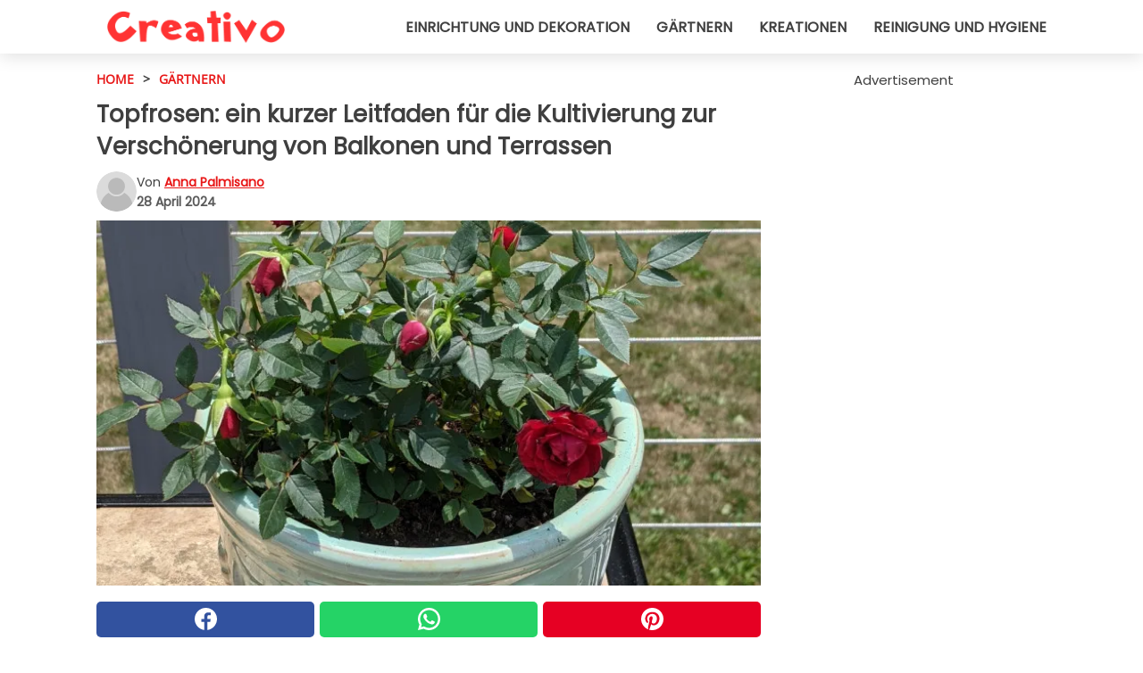

--- FILE ---
content_type: text/html; charset=utf-8
request_url: https://www.creativodeutschland.de/read/51718/topfrosen-ein-kurzer-leitfaden-fur-die-kultivierung-zur-verschonerung-von-balkonen-und-terrassen
body_size: 11772
content:
<!DOCTYPE html>
<html lang="de">
<head>
<meta http-equiv="Content-Type" content="text/html; charset=utf-8" />
<meta name="viewport" content="width=device-width, initial-scale=1.0">
<meta name="title" content="Topfrosen: ein kurzer Leitfaden für die Kultivierung zur Verschönerung von Balkonen und Terrassen" />
<meta name="description" content="Rosen gehören zu den schönsten Pflanzen, die wir in unseren Gärten anbauen können, aber sie können ziemlich schwerfällig sein, und wenn wir nur einen kleinen Platz zur Verfügung haben, müssen&#8230;" />
<meta property="og:description" content="Rosen gehören zu den schönsten Pflanzen, die wir in unseren Gärten anbauen können, aber sie können ziemlich schwerfällig sein, und wenn wir nur einen kleinen Platz zur Verfügung haben, müssen&#8230;" />
<meta property="og:image" content="https://img.wtvideo.com/images/1200x660/51718.jpg" />
<meta property="og:image:width" content="1200" />
<meta property="og:image:height" content="660" />
<meta property="og:image:type" content="image/jpeg" />
<meta property="og:image:alt" content="Topfrosen: ein kurzer Leitfaden für die Kultivierung zur Verschönerung von Balkonen und Terrassen" />
<meta name="twitter:card" content="summary_large_image" />
<meta name="twitter:title" content="Topfrosen: ein kurzer Leitfaden für die Kultivierung zur Verschönerung von Balkonen und Terrassen" />
<meta name="twitter:description" content="Rosen gehören zu den schönsten Pflanzen, die wir in unseren Gärten anbauen können, aber sie können ziemlich schwerfällig sein, und wenn wir nur einen kleinen Platz zur Verfügung haben, müssen&#8230;" />
<meta name="twitter:image" content="https://img.wtvideo.com/images/1200x660/51718.jpg" />
<meta name="twitter:image:alt" content="Topfrosen: ein kurzer Leitfaden für die Kultivierung zur Verschönerung von Balkonen und Terrassen" />
<meta property="og:type" content="article" />
<meta property="og:title" content="Topfrosen: ein kurzer Leitfaden für die Kultivierung zur Verschönerung von Balkonen und Terrassen" />
<meta property="og:url" content="https://www.creativodeutschland.de/read/51718/topfrosen-ein-kurzer-leitfaden-fur-die-kultivierung-zur-verschonerung-von-balkonen-und-terrassen" />
<meta property="article:published_time" content="2024-04-28T12:00:00+00:00" />
<meta property="article:modified_time" content="2024-04-28T12:00:00+00:00" />
<meta property="article:publisher" content="https://www.facebook.com/Creativo-Deutschland-100760855056858/" />
<meta property="article:author" content="Anna Palmisano" />
<link rel="canonical" href="https://www.creativodeutschland.de/read/51718/topfrosen-ein-kurzer-leitfaden-fur-die-kultivierung-zur-verschonerung-von-balkonen-und-terrassen" />
<link rel="alternate" hreflang="de" href="https://www.creativodeutschland.de/read/51718/topfrosen-ein-kurzer-leitfaden-fur-die-kultivierung-zur-verschonerung-von-balkonen-und-terrassen" />
<link rel="alternate" hreflang="it" href="https://www.creativo.media/read/51718/rose-in-vaso-breve-guida-per-la-coltivazione-per-abbellire-i-vostri-balconi-e-terrazzi" />
<link rel="alternate" hreflang="fr" href="https://www.creativofrance.fr/read/51718/roses-en-pot-un-guide-rapide-pour-cultiver-et-embellir-vos-balcons-et-vos-terrasses" />
<link rel="alternate" hreflang="nl" href="https://www.creativonederland.nl/read/51718/rozen-in-pot-een-korte-kweekhandleiding-om-balkons-en-terrassen-te-verfraaien" />
<link rel="alternate" hreflang="sv" href="https://www.creativosverige.se/read/51718/rosor-i-kruka-kort-odlingsguide-for-att-pryda-din-terrass-och-balkong" />
<link rel="alternate" hreflang="en" href="https://www.creativomedia.co.uk/read/51718/potted-roses-a-short-cultivation-guide-to-decorate-your-balcony-or-terrace" />
<title>Topfrosen: ein kurzer Leitfaden für die Kultivierung zur Verschönerung von Balkonen und Terrassen - CreativoDeutschland.de</title>
<meta name="theme-color" content="#e81717">
<link rel="preload" as="font" href="https://cdn1.wtvideo.com/fonts/Poppins-latin.ttf" crossorigin>
<link rel="preload" as="font" href="https://cdn1.wtvideo.com/fonts/OpenSans-latin.ttf" crossorigin>
<link rel="preload" href="https://cdn1.wtvideo.com/css/main_new.min.css?v=2.7.3" as="style">
<link rel="stylesheet" href="https://cdn1.wtvideo.com/css/main_new.min.css?v=2.7.3">
<link rel="image_src" href="https://img.wtvideo.com/images/logo_13-m.png" />
<link rel="alternate" type="application/rss+xml" title="CreativoDeutschland RSS Feed" href="https://www.creativodeutschland.de/feed/" />
<link rel="icon" href="https://img.wtvideo.com/images/favicon_crea.ico" />
<meta property="og:site_name" content="CreativoDeutschland.de" />
<meta property="og:locale" content="de" />
<meta name="robots" content="max-image-preview:large">
<link rel="preconnect" href="https://cmp.inmobi.com" crossorigin />
<script type="delay" async=true>
(function() {
var host = window.location.hostname;
var element = document.createElement('script');
var firstScript = document.getElementsByTagName('script')[0];
var url = 'https://cmp.inmobi.com'
.concat('/choice/', 'X6HC_NQYG1mgp', '/', host, '/choice.js?tag_version=V3');
var uspTries = 0;
var uspTriesLimit = 3;
element.async = true;
element.type = 'text/javascript';
element.src = url;
firstScript.parentNode.insertBefore(element, firstScript);
function makeStub() {
var TCF_LOCATOR_NAME = '__tcfapiLocator';
var queue = [];
var win = window;
var cmpFrame;
function addFrame() {
var doc = win.document;
var otherCMP = !!(win.frames[TCF_LOCATOR_NAME]);
if (!otherCMP) {
if (doc.body) {
var iframe = doc.createElement('iframe');
iframe.style.cssText = 'display:none';
iframe.name = TCF_LOCATOR_NAME;
doc.body.appendChild(iframe);
} else {
setTimeout(addFrame, 5);
}
}
return !otherCMP;
}
function tcfAPIHandler() {
var gdprApplies;
var args = arguments;
if (!args.length) {
return queue;
} else if (args[0] === 'setGdprApplies') {
if (
args.length > 3 &&
args[2] === 2 &&
typeof args[3] === 'boolean'
) {
gdprApplies = args[3];
if (typeof args[2] === 'function') {
args[2]('set', true);
}
}
} else if (args[0] === 'ping') {
var retr = {
gdprApplies: gdprApplies,
cmpLoaded: false,
cmpStatus: 'stub'
};
if (typeof args[2] === 'function') {
args[2](retr);
}
} else {
if(args[0] === 'init' && typeof args[3] === 'object') {
args[3] = Object.assign(args[3], { tag_version: 'V3' });
}
queue.push(args);
}
}
function postMessageEventHandler(event) {
var msgIsString = typeof event.data === 'string';
var json = {};
try {
if (msgIsString) {
json = JSON.parse(event.data);
} else {
json = event.data;
}
} catch (ignore) {}
var payload = json.__tcfapiCall;
if (payload) {
window.__tcfapi(
payload.command,
payload.version,
function(retValue, success) {
var returnMsg = {
__tcfapiReturn: {
returnValue: retValue,
success: success,
callId: payload.callId
}
};
if (msgIsString) {
returnMsg = JSON.stringify(returnMsg);
}
if (event && event.source && event.source.postMessage) {
event.source.postMessage(returnMsg, '*');
}
},
payload.parameter
);
}
}
while (win) {
try {
if (win.frames[TCF_LOCATOR_NAME]) {
cmpFrame = win;
break;
}
} catch (ignore) {}
if (win === window.top) {
break;
}
win = win.parent;
}
if (!cmpFrame) {
addFrame();
win.__tcfapi = tcfAPIHandler;
win.addEventListener('message', postMessageEventHandler, false);
}
};
makeStub();
var uspStubFunction = function() {
var arg = arguments;
if (typeof window.__uspapi !== uspStubFunction) {
setTimeout(function() {
if (typeof window.__uspapi !== 'undefined') {
window.__uspapi.apply(window.__uspapi, arg);
}
}, 500);
}
};
var checkIfUspIsReady = function() {
uspTries++;
if (window.__uspapi === uspStubFunction && uspTries < uspTriesLimit) {
console.warn('USP is not accessible');
} else {
clearInterval(uspInterval);
}
};
if (typeof window.__uspapi === 'undefined') {
window.__uspapi = uspStubFunction;
var uspInterval = setInterval(checkIfUspIsReady, 6000);
}
})();
</script>
<script async delay="https://www.googletagmanager.com/gtag/js?id=G-GWMB0K9M1D"></script>
<script type="delay">
window.dataLayer = window.dataLayer || [];
function gtag(){dataLayer.push(arguments);}
gtag('js', new Date());
gtag('config', 'G-GWMB0K9M1D');
gtag('event', 'Web page view', {
'event_category': 'Page View',
'event_label': window.location.pathname,
'event_value': 1
});
</script>
<script delay="https://cdn.onesignal.com/sdks/OneSignalSDK.js" defer></script>
<script type="delay">
window.OneSignal = window.OneSignal || [];
OneSignal.push(function() {
OneSignal.init({
appId: "3c6c8e84-6e40-43e4-be0d-f22ab131295a",
});
});
</script>
<script data-ad-client="ca-pub-5929087980377376" async delay="https://pagead2.googlesyndication.com/pagead/js/adsbygoogle.js"></script>
<script type="application/ld+json">
{"@context":"https://schema.org","@type":"NewsArticle","inLanguage":"de_DE","headline":"Topfrosen: ein kurzer Leitfaden f\u00fcr die Kultivierung zur Versch\u00f6nerung von Balkonen und Terrassen","keywords":["G\u00e4rtnern","Anleitungen","Green"],"description":"Rosen geh\u00f6ren zu den sch\u00f6nsten Pflanzen, die wir in unseren G\u00e4rten anbauen k\u00f6nnen, aber sie k\u00f6nnen ziemlich schwerf\u00e4llig sein, und wenn wir nur einen kleinen Platz zur Verf\u00fcgung haben, m\u00fcssen wir vielleicht auf sie verzichten. Einige Rosenarten eignen sich hervorragend f\u00fcr den Anbau in T\u00f6pfen und k\u00f6nnen Ihre Balkone und Terrassen versch\u00f6nern und f\u00e4rben. Eine gute Sonnenbestrahlung reicht aus, um hervorragende Ergebnisse zu erzielen.","articleBody":"Wie man Rosen in T\u00f6pfen anbaut. F&uuml;r den Anbau von Rosen in T&ouml;pfen sind mindestens 50 cm tiefe Gef&auml;&szlig;e erforderlich, die vorzugsweise im Fr&uuml;hjahr oder Herbst gepflanzt werden. Besondere Aufmerksamkeit muss der Verf&uuml;gbarkeit von Ressourcen gewidmet werden, die beim Anbau in T&ouml;pfen begrenzt sein k&ouml;nnen. F&uuml;llen Sie den Topf mit einer gut durchl&auml;ssigen Blumenerde f&uuml;r bl&uuml;hende Pflanzen, damit sich die Erde nicht mit Feuchtigkeit vollsaugt und Wurzelf&auml;ule verursacht, und reichern Sie sie mit k&ouml;rnigem Langzeitd&uuml;nger f&uuml;r bl&uuml;hende Pflanzen an. Die Zugabe von Perlit verbessert die Drainage. Um Ihre Rose zu pflanzen, f&uuml;llen Sie den Topf zu 2/3, setzen Sie die Pflanze ein und bedecken Sie sie bis knapp unter den Knospenansatz mit Erde. Gie&szlig;en Sie Ihre Pflanze sofort nach dem Einpflanzen reichlich und erst sp&auml;ter, wenn der obere Teil des Bodens trocken ist, entweder am fr&uuml;hen Morgen oder am Abend nach Sonnenuntergang. Stellen Sie Ihre Rose an einen sonnigen Platz, so dass sie mindestens 7 Stunden pro Tag Sonnenlicht erh&auml;lt. M\u00f6gliche Probleme bei Topfrosen. Auch wenn sie in T&ouml;pfen gezogen werden, sind Rosen nicht frei von potenziellen Risiken und Problemen, insbesondere wenn sie im Freien gezogen werden; durch sorgf&auml;ltige Beobachtung k&ouml;nnen Sie eventuelle Probleme fr&uuml;hzeitig erkennen und beseitigen: Das Wachstum von Unkraut in der Erde neben Ihrer Rose sollten Sie durch regelm&auml;&szlig;iges Entfernen von Unkraut und eventuell durch Mulchen des Topfes verhindern; Sch&auml;dlinge wie Blattl&auml;use und Wolll&auml;use k&ouml;nnen auch Topfrosen leicht befallen: Beobachten Sie Ihre Pflanze sorgf&auml;ltig und ergreifen Sie Ma&szlig;nahmen, sobald Sie die ersten Anzeichen von Sch&auml;dlingen bemerken, indem Sie Ihre Pflanzen mit einer L&ouml;sung aus Wasser und Natron reinigen, um sie zu beseitigen. Welche Arten f\u00fcr die Topfkultur zu bevorzugen sind. Einige Rosenarten eignen sich besser als andere f&uuml;r den Anbau in T&ouml;pfen. Wenn Sie sich f&uuml;r eine kletternde Art entscheiden, achten Sie darauf, dass Sie ihr die richtige Kletterhilfe geben, damit sie nicht am Boden entlang kriecht; au&szlig;erdem bevorzugen Sie Arten mit kleinen Bl&uuml;ten, da gro&szlig;e Bl&uuml;ten an der Spitze konzentriert sind und die Gefahr besteht, dass die Pflanze umkippt. Es gibt 4 verschiedene Arten von Rosen, die sich besonders gut f&uuml;r die Topfkultur eignen: Polyantha: mittelgro&szlig;e Str&auml;ucher, die sich ideal f&uuml;r Rabatten und Hecken eignen, robust und lebhaft sind und niedrige, kompakte Str&auml;ucher bilden; Miniaturrosen: Sie wurden speziell wegen ihrer geringen Gr&ouml;&szlig;e ausgew&auml;hlt und gez&uuml;chtet und eignen sich daher besonders gut f&uuml;r den Anbau im Topf; Bodendecker: Diese Pflanzen halten sich ebenfalls niedrig, indem sie &uuml;ber die R&auml;nder des Topfes kippen; sie eignen sich auch hervorragend zur Gestaltung von Rabatten; Terrassenrosen: Es handelt sich um eine Zwischengr&ouml;&szlig;e zwischen den klassischen Rosen und den Miniaturrosen; es sind sehr kompakte kleine bis mittelgro&szlig;e Str&auml;ucher. Haben Sie bereits Rosen f&uuml;r Ihre Terrassen ausgew&auml;hlt?","url":"https://www.creativodeutschland.de/read/51718/topfrosen-ein-kurzer-leitfaden-fur-die-kultivierung-zur-verschonerung-von-balkonen-und-terrassen","datePublished":"2024-04-28T12:00:00+00:00","dateModified":"2024-04-28T12:00:00+00:00","mainEntityOfPage":{"@type":"WebPage","@id":"https://www.creativodeutschland.de/read/51718/topfrosen-ein-kurzer-leitfaden-fur-die-kultivierung-zur-verschonerung-von-balkonen-und-terrassen"},"image":{"@type":"ImageObject","url":"https://img.wtvideo.com/images/1200x660/51718.jpg","name":"Topfrosen: ein kurzer Leitfaden f\u00fcr die Kultivierung zur Versch\u00f6nerung von Balkonen und Terrassen","caption":"Topfrosen: ein kurzer Leitfaden f\u00fcr die Kultivierung zur Versch\u00f6nerung von Balkonen und Terrassen","author":{"@type":"Person","name":"Anna Palmisano"},"width":"1200","height":"660"},"author":{"@type":"Person","@id":"https://www.creativodeutschland.de/author/anna-palmisano","name":"Anna Palmisano","url":"https://www.creativodeutschland.de/author/anna-palmisano"},"publisher":{"@type":"NewsMediaOrganization ","name":"CreativoDeutschland","url":"https://www.creativodeutschland.de","logo":{"@type":"ImageObject","url":"https://img.wtvideo.com/images/logo_13-m.png"},"sameAs":["https://www.facebook.com/Creativo-Deutschland-100760855056858/","https://www.youtube.com/channel/UCdzYhw3u4SlTUCzoDVauFuA?sub_confirmation=1"],"correctionsPolicy":"https://www.creativodeutschland.de/correction-policy","verificationFactCheckingPolicy":"https://www.creativodeutschland.de/fact-check-policy","publishingPrinciples":"https://www.creativodeutschland.de/editorial","ownershipFundingInfo":"https://www.creativodeutschland.de/ownership"},"articleSection":"G\u00e4rtnern"} </script>
<script type="application/ld+json">
[{"@context":"https://schema.org","@type":"BreadcrumbList","itemListElement":[{"@type":"ListItem","position":1,"name":"HOME","item":"https://www.creativodeutschland.de"},{"@type":"ListItem","position":2,"name":"G\u00e4rtnern","item":"https://www.creativodeutschland.de/section/gartnern"},{"@type":"ListItem","position":3,"name":"Topfrosen: ein kurzer Leitfaden f\u00fcr die Kultivierung zur Versch\u00f6nerung von Balkonen und Terrassen"}]},{"@context":"https://schema.org","@type":"BreadcrumbList","itemListElement":[{"@type":"ListItem","position":1,"name":"HOME","item":"https://www.creativodeutschland.de"},{"@type":"ListItem","position":2,"name":"Anleitungen","item":"https://www.creativodeutschland.de/kategorie/anleitungen"},{"@type":"ListItem","position":3,"name":"Topfrosen: ein kurzer Leitfaden f\u00fcr die Kultivierung zur Versch\u00f6nerung von Balkonen und Terrassen"}]},{"@context":"https://schema.org","@type":"BreadcrumbList","itemListElement":[{"@type":"ListItem","position":1,"name":"HOME","item":"https://www.creativodeutschland.de"},{"@type":"ListItem","position":2,"name":"Green","item":"https://www.creativodeutschland.de/kategorie/green"},{"@type":"ListItem","position":3,"name":"Topfrosen: ein kurzer Leitfaden f\u00fcr die Kultivierung zur Versch\u00f6nerung von Balkonen und Terrassen"}]}] </script>
</head>
<body class="theme-crea">
<div id="scroll-progress-bar"></div>
<script>
function runScripts(){for(var e=document.querySelectorAll("script"),t=0;t<e.length;t++){var r=e[t];if("delay"==r.getAttribute("type"))try{var a=document.createElement("script");a.type="text/javascript",a.text=r.text,document.head.appendChild(a),r.parentNode&&r.parentNode.removeChild(r)}catch(n){console.error(n)}else if(r.hasAttribute("delay"))try{r.src=r.getAttribute("delay")}catch(i){console.error(i)}}for(var c=document.querySelectorAll("iframe[delay]"),t=0;t<c.length;t++)try{var o=c[t];o.src=o.getAttribute("delay")}catch(l){console.error(l)}}document.addEventListener("DOMContentLoaded",function(){if(window.setTimeout){var e=["click","keydown","scroll"],t=setTimeout(runScripts,3500);function r(){runScripts(),clearTimeout(t);for(var a=0;a<e.length;a++){var n=e[a];window.removeEventListener(n,r,{passive:!0})}}for(var a=0;a<e.length;a++){var n=e[a];window.addEventListener(n,r,{passive:!0})}}else runScripts()});
</script>
<script>
function displayMenu(){document.getElementById("menu-aside").classList.toggle("show"),document.getElementById("menu-aside-toggler").classList.toggle("show")}
</script>
<nav>
<div class="column-layout pad">
<div class="content">
<button id="menu-aside-toggler" class="" onclick="displayMenu()" aria-label="Toggle categories menu">
<svg data-toggle="close" tabindex="-1" width="20" height="17" viewBox="0 0 20 17" fill="none" xmlns="http://www.w3.org/2000/svg">
<svg width="20" height="17" viewBox="0 0 20 17" fill="none" xmlns="http://www.w3.org/2000/svg">
<path d="M18.4673 2.90325C19.1701 2.2395 19.1701 1.16156 18.4673 0.497813C17.7645 -0.165938 16.6231 -0.165938 15.9203 0.497813L10 6.09456L4.07403 0.503123C3.37123 -0.160628 2.22989 -0.160628 1.5271 0.503123C0.824301 1.16687 0.824301 2.24481 1.5271 2.90856L7.45307 8.5L1.53272 14.0967C0.829923 14.7605 0.829923 15.8384 1.53272 16.5022C2.23551 17.1659 3.37685 17.1659 4.07965 16.5022L10 10.9054L15.926 16.4969C16.6288 17.1606 17.7701 17.1606 18.4729 16.4969C19.1757 15.8331 19.1757 14.7552 18.4729 14.0914L12.5469 8.5L18.4673 2.90325Z" fill="#3F3F3F"/>
</svg>
</svg>
<svg data-toggle="open" width="20" height="17" viewBox="0 0 20 17" fill="none" xmlns="http://www.w3.org/2000/svg">
<rect width="20" height="3" fill="#3F3F3F"/>
<rect y="7" width="20" height="3" fill="#3F3F3F"/>
<rect y="14" width="20" height="3" fill="#3F3F3F"/>
</svg>
</button>
<div id="menu-aside" class="categories-mobile">
<ul>
<li class="">
<a href="/section/einrichtung">Einrichtung Und Dekoration</a>
</li>
<li class="">
<a href="/section/gartnern">Gärtnern</a>
</li>
<li class="">
<a href="/section/kreationen">Kreationen</a>
</li>
<li class="">
<a href="/section/reinigung-und-hygiene">Reinigung Und Hygiene</a>
</li>
</ul>
</div>
<a class="logo-img" href="/">
<img width="200" height="36" src="https://img.wtvideo.com/images/logo_13-m.png" alt="logo">
</a>
<ul class="categories">
<li class="cat">
<a href="/section/einrichtung">Einrichtung und Dekoration</a>
</li>
<li class="cat">
<a href="/section/gartnern">Gärtnern</a>
</li>
<li class="cat">
<a href="/section/kreationen">Kreationen</a>
</li>
<li class="cat">
<a href="/section/reinigung-und-hygiene">Reinigung und Hygiene</a>
</li>
</ul>
</div>
</div>
</nav>
<main>
<div class="column-layout">
<div class="content">
<div class="left-column">
<div id="articles-wrapper">
<article data-idx="-1">
<div class="tags">
<a class="tag" href="/">HOME</a>
<span class="tag">&#62;</span>
<a class="tag" href="/section/gartnern">Gärtnern</a>
</div>
<h1 class="main-title">Topfrosen: ein kurzer Leitfaden für die Kultivierung zur Verschönerung von Balkonen und Terrassen</h1>
<div class="info">
<svg class="author-img" width="75" height="75" viewBox="0 0 24 24" fill="none" xmlns="http://www.w3.org/2000/svg">
<path d="M24 12C24 18.6274 18.6274 24 12 24C5.37258 24 0 18.6274 0 12C0 5.37258 5.37258 0 12 0C18.6274 0 24 5.37258 24 12Z" fill="#DBDBDB"></path>
<path d="M2.51635 19.3535C3.41348 14.9369 7.31851 11.6128 11.9999 11.6128C16.6814 11.6128 20.5865 14.9369 21.4835 19.3536C19.2882 22.1808 15.8565 24 12 24C8.14339 24 4.71169 22.1807 2.51635 19.3535Z" fill="#BABABA"></path>
<path d="M18 9C18 12.3137 15.3137 15 12 15C8.68627 15 5.99998 12.3137 5.99998 9C5.99998 5.68629 8.68627 3 12 3C15.3137 3 18 5.68629 18 9Z" fill="#DBDBDB"></path>
<path d="M17.0323 8.90311C17.0323 11.6823 14.7792 13.9354 12 13.9354C9.22077 13.9354 6.96775 11.6823 6.96775 8.90311C6.96775 6.12387 9.22077 3.87085 12 3.87085C14.7792 3.87085 17.0323 6.12387 17.0323 8.90311Z" fill="#BABABA"></path>
</svg>
<div class="author">
<span class="from">von</span>&#160;<a class="author-name" href="/author/anna-palmisano">Anna Palmisano</a>
<div style="display: flex; flex-wrap: wrap; flex-direction: column;">
<p class="date">28 April 2024</p>
</div>
</div>
</div>
<div class="img-wrapper">
<img src="https://img.wtvideo.com/images/original/51718.jpg" alt="Topfrosen: ein kurzer Leitfaden für die Kultivierung zur Verschönerung von Balkonen und Terrassen" width="728" height="400">
</div>
<div>
<div class="social-share-container top">
<a 
class="social-share facebook"
href="https://www.facebook.com/sharer/sharer.php?u=https://www.creativodeutschland.de/read/51718/topfrosen-ein-kurzer-leitfaden-fur-die-kultivierung-zur-verschonerung-von-balkonen-und-terrassen"
target="_blank"
rel="noopener"
>
<svg viewBox="0 0 24 24" fill="none" xmlns="http://www.w3.org/2000/svg"><title>Share us on Facebook</title><g clip-path="url(#clip0_276_3019)"><path d="M12 0C5.373 0 0 5.373 0 12C0 18.016 4.432 22.984 10.206 23.852V15.18H7.237V12.026H10.206V9.927C10.206 6.452 11.899 4.927 14.787 4.927C16.17 4.927 16.902 5.03 17.248 5.076V7.829H15.278C14.052 7.829 13.624 8.992 13.624 10.302V12.026H17.217L16.73 15.18H13.624V23.877C19.481 23.083 24 18.075 24 12C24 5.373 18.627 0 12 0Z" fill="white"/></g><defs><clipPath id="clip0_276_3019"><rect width="24" height="24" fill="white"/></clipPath></defs></svg>
<span>Auf Facebook teilen</span>
</a>
<a
class="social-share whatsapp"
href="https://api.whatsapp.com/send?text=https://www.creativodeutschland.de/read/51718/topfrosen-ein-kurzer-leitfaden-fur-die-kultivierung-zur-verschonerung-von-balkonen-und-terrassen"
target="_blank"
rel="noopener"
>
<svg viewBox="0 0 20 20" fill="none" xmlns="http://www.w3.org/2000/svg"><title>Share us on WhatsApp</title><path d="M10.0117 0C4.50572 0 0.0234844 4.47837 0.0214844 9.98438C0.0204844 11.7444 0.481469 13.4626 1.35547 14.9766L0 20L5.23242 18.7637C6.69142 19.5597 8.33386 19.9775 10.0059 19.9785H10.0098C15.5148 19.9785 19.995 15.4991 19.998 9.99414C20 7.32514 18.9622 4.81573 17.0762 2.92773C15.1902 1.04073 12.6837 0.001 10.0117 0ZM10.0098 2C12.1458 2.001 14.1531 2.8338 15.6621 4.3418C17.1711 5.8518 18 7.85819 17.998 9.99219C17.996 14.3962 14.4138 17.9785 10.0078 17.9785C8.67481 17.9775 7.35441 17.6428 6.19141 17.0078L5.51758 16.6406L4.77344 16.8164L2.80469 17.2812L3.28516 15.4961L3.50195 14.6953L3.08789 13.9766C2.38989 12.7686 2.02048 11.3874 2.02148 9.98438C2.02348 5.58238 5.60677 2 10.0098 2ZM6.47656 5.375C6.30956 5.375 6.03955 5.4375 5.81055 5.6875C5.58155 5.9365 4.93555 6.53958 4.93555 7.76758C4.93555 8.99558 5.83008 10.1826 5.95508 10.3496C6.07908 10.5156 7.68175 13.1152 10.2188 14.1152C12.3268 14.9462 12.7549 14.7822 13.2129 14.7402C13.6709 14.6992 14.6904 14.1377 14.8984 13.5547C15.1064 12.9717 15.1069 12.4702 15.0449 12.3672C14.9829 12.2632 14.8164 12.2012 14.5664 12.0762C14.3174 11.9512 13.0903 11.3486 12.8613 11.2656C12.6323 11.1826 12.4648 11.1406 12.2988 11.3906C12.1328 11.6406 11.6558 12.2012 11.5098 12.3672C11.3638 12.5342 11.2188 12.5566 10.9688 12.4316C10.7188 12.3056 9.91494 12.0414 8.96094 11.1914C8.21894 10.5304 7.71827 9.71484 7.57227 9.46484C7.42727 9.21584 7.55859 9.07908 7.68359 8.95508C7.79559 8.84308 7.93164 8.66358 8.05664 8.51758C8.18064 8.37158 8.22364 8.26756 8.30664 8.10156C8.38964 7.93556 8.34716 7.78906 8.28516 7.66406C8.22316 7.53906 7.73763 6.3065 7.51562 5.8125C7.32862 5.3975 7.13113 5.38786 6.95312 5.38086C6.80813 5.37486 6.64256 5.375 6.47656 5.375Z" fill="white"/></svg>
</a>
<a
class="social-share pinterest"
href="https://pinterest.com/pin/create/button/?url=https://www.creativodeutschland.de/read/51718/topfrosen-ein-kurzer-leitfaden-fur-die-kultivierung-zur-verschonerung-von-balkonen-und-terrassen"
target="_blank"
rel="noopener"
>
<svg viewBox="0 0 24 24" fill="none" xmlns="http://www.w3.org/2000/svg"><title>Share us on Pinterest</title><path d="M12 0C5.373 0 0 5.373 0 12C0 17.084 3.163 21.426 7.627 23.174C7.522 22.225 7.427 20.768 7.669 19.732C7.887 18.796 9.076 13.767 9.076 13.767C9.076 13.767 8.717 13.048 8.717 11.986C8.717 10.317 9.684 9.072 10.888 9.072C11.912 9.072 12.406 9.841 12.406 10.762C12.406 11.792 11.751 13.331 11.412 14.757C11.129 15.952 12.011 16.926 13.189 16.926C15.322 16.926 16.961 14.677 16.961 11.431C16.961 8.558 14.897 6.549 11.949 6.549C8.535 6.549 6.531 9.11 6.531 11.757C6.531 12.788 6.928 13.894 7.424 14.496C7.522 14.615 7.536 14.719 7.507 14.84C7.416 15.219 7.214 16.034 7.174 16.201C7.122 16.421 7 16.467 6.773 16.361C5.274 15.663 4.337 13.472 4.337 11.712C4.337 7.927 7.087 4.45 12.266 4.45C16.429 4.45 19.664 7.416 19.664 11.381C19.664 15.517 17.056 18.845 13.437 18.845C12.221 18.845 11.078 18.213 10.687 17.467C10.687 17.467 10.085 19.758 9.939 20.32C9.668 21.362 8.937 22.669 8.447 23.466C9.57 23.812 10.763 24 12 24C18.627 24 24 18.627 24 12C24 5.373 18.627 0 12 0Z" fill="white"/></svg>
</a>
</div>
</div>
<div class="ad-wrapper force-center" align="center">	
<small class="adv-label">Advertisement</small>
<ins class="adsbygoogle"
style="display:inline-block;width:336px;height:280px"
data-ad-client="ca-pub-5929087980377376"
data-ad-group="GROUP_1"
data-ad-slot="2622185603"></ins>
<script>
(adsbygoogle = window.adsbygoogle || []).push({});
</script>
</div>
<p><p><strong>Rosen</strong> gehören zu den <strong>schönsten</strong> Pflanzen, die wir in unseren Gärten anbauen können, aber sie können ziemlich <strong>schwerfällig</strong> sein, und wenn wir nur einen kleinen Platz zur Verfügung haben, müssen wir vielleicht auf sie verzichten.</p>
<p>Einige Rosenarten <strong>eignen</strong> sich hervorragend für den Anbau in <strong>Töpfen</strong> und können Ihre <strong>Balkone und Terrassen</strong> verschönern und färben. Eine gute Sonnenbestrahlung reicht aus, um hervorragende Ergebnisse zu erzielen.</p></p> <h2>Wie man Rosen in Töpfen anbaut</h2>
<div class="img-wrapper">
<img loading="lazy" src="https://img.wtvideo.com/images/article/list/51718_1.jpg" alt="" width="3024" height="4032" />
</div>
<p class="img-credit">
<small>
<span><a href="https://www.reddit.com/r/Roses/comments/okue0j/any_advice_for_growing_potted_mini_roses_outdoors/" target="_blank" rel="nofollow noopener">Mstarliper/Reddit</a></span>
</small>
</p>
<p><p>F&uuml;r den Anbau von Rosen in T&ouml;pfen sind mindestens <strong>50 cm tiefe</strong> Gef&auml;&szlig;e erforderlich, die vorzugsweise im <strong>Fr&uuml;hjahr</strong> oder <strong>Herbst</strong> gepflanzt werden. Besondere Aufmerksamkeit muss der Verf&uuml;gbarkeit von Ressourcen gewidmet werden, die beim Anbau in T&ouml;pfen begrenzt sein k&ouml;nnen.</p>
<p>F&uuml;llen Sie den Topf mit einer gut <strong>durchl&auml;ssigen Blumenerde</strong> f&uuml;r <strong>bl&uuml;hende</strong> Pflanzen, damit sich die Erde nicht mit Feuchtigkeit vollsaugt und Wurzelf&auml;ule verursacht, und reichern Sie sie mit <strong>k&ouml;rnigem Langzeitd&uuml;nger</strong> f&uuml;r bl&uuml;hende Pflanzen an. Die Zugabe von Perlit verbessert die Drainage.</p>
<p>Um Ihre Rose zu pflanzen, f&uuml;llen Sie den Topf zu 2/3, setzen Sie die Pflanze ein und bedecken Sie sie bis knapp unter den Knospenansatz mit Erde. <strong>Gie&szlig;en Sie</strong> Ihre Pflanze sofort nach dem Einpflanzen <strong>reichlich</strong> und erst sp&auml;ter, wenn der <strong>obere Teil</strong> des Bodens trocken ist, entweder am fr&uuml;hen Morgen oder am Abend nach Sonnenuntergang.</p>
<p>Stellen Sie Ihre Rose an einen <strong>sonnigen Platz</strong>, so dass sie mindestens 7 Stunden pro Tag Sonnenlicht erh&auml;lt.</p></p> 				<div class="ad-wrapper force-center" align="center">	
<small class="adv-label">Advertisement</small>
<ins class="adsbygoogle"
style="display:inline-block;width:336px;height:280px"
data-ad-client="ca-pub-5929087980377376"
data-ad-group="GROUP_1"
data-ad-slot="2622185603"></ins>
<script>
(adsbygoogle = window.adsbygoogle || []).push({});
</script>
</div>
<h2>Mögliche Probleme bei Topfrosen</h2>
<div class="img-wrapper">
<img loading="lazy" src="https://img.wtvideo.com/images/article/list/51718_2.jpg" alt="" width="660" height="660" />
</div>
<p class="img-credit">
<small>
<span><a href="https://www.reddit.com/r/Roses/comments/145mth9/scentuous_is_doing_well_this_year/" target="_blank" rel="nofollow noopener">Glassjaw45/Reddit</a></span>
</small>
</p>
<p><p>Auch wenn sie in T&ouml;pfen gezogen werden, sind Rosen nicht frei von potenziellen <strong>Risiken und Problemen</strong>, insbesondere wenn sie im Freien gezogen werden; durch sorgf&auml;ltige Beobachtung k&ouml;nnen Sie eventuelle Probleme fr&uuml;hzeitig erkennen und beseitigen:</p>
<ul>
<li>Das Wachstum von <strong>Unkraut</strong> in der Erde neben Ihrer Rose sollten Sie durch regelm&auml;&szlig;iges Entfernen von Unkraut und eventuell durch Mulchen des Topfes verhindern;</li>
<li><strong>Sch&auml;dlinge</strong> wie <strong>Blattl&auml;use und Wolll&auml;use</strong> k&ouml;nnen auch Topfrosen leicht befallen: Beobachten Sie Ihre Pflanze sorgf&auml;ltig und ergreifen Sie Ma&szlig;nahmen, sobald Sie die ersten Anzeichen von Sch&auml;dlingen bemerken, indem Sie Ihre Pflanzen mit einer L&ouml;sung aus Wasser und Natron reinigen, um sie zu beseitigen.</li>
</ul></p> <h2>Welche Arten für die Topfkultur zu bevorzugen sind</h2>
<div class="img-wrapper">
<img loading="lazy" src="https://img.wtvideo.com/images/article/list/51718_3.jpg" alt="" width="660" height="660" />
</div>
<p class="img-credit">
<small>
<span><a href="https://www.reddit.com/r/Roses/comments/zsg9zz/bonica/" target="_blank" rel="nofollow noopener">OkPerson4/Reddit</a></span>
</small>
</p>
<p><p>Einige Rosenarten eignen sich besser als andere f&uuml;r den Anbau in T&ouml;pfen. Wenn Sie sich f&uuml;r eine <strong>kletternde Art</strong> entscheiden, achten Sie darauf, dass Sie ihr die richtige <strong>Kletterhilfe</strong> geben, damit sie nicht am Boden entlang kriecht; au&szlig;erdem bevorzugen Sie Arten mit <strong>kleinen Bl&uuml;ten</strong>, da gro&szlig;e Bl&uuml;ten an der Spitze konzentriert sind und die Gefahr besteht, dass die Pflanze umkippt.</p>
<p>Es gibt <strong>4 verschiedene Arten</strong> von Rosen, die sich besonders gut f&uuml;r die Topfkultur eignen:</p>
<ul>
<li><strong>Polyantha</strong>: mittelgro&szlig;e Str&auml;ucher, die sich ideal f&uuml;r Rabatten und Hecken eignen, robust und lebhaft sind und niedrige, kompakte Str&auml;ucher bilden;</li>
<li><strong>Miniaturrosen</strong>: Sie wurden speziell wegen ihrer geringen Gr&ouml;&szlig;e ausgew&auml;hlt und gez&uuml;chtet und eignen sich daher besonders gut f&uuml;r den Anbau im Topf;</li>
<li><strong>Bodendecker</strong>: Diese Pflanzen halten sich ebenfalls niedrig, indem sie &uuml;ber die R&auml;nder des Topfes kippen; sie eignen sich auch hervorragend zur Gestaltung von Rabatten;</li>
<li><strong>Terrassenrosen</strong>: Es handelt sich um eine Zwischengr&ouml;&szlig;e zwischen den klassischen Rosen und den Miniaturrosen; es sind sehr kompakte kleine bis mittelgro&szlig;e Str&auml;ucher.</li>
</ul>
<p>Haben Sie bereits Rosen f&uuml;r Ihre Terrassen ausgew&auml;hlt?</p></p> 
<div class="tag-labels">
<a class="tag-label" href="/kategorie/anleitungen"># Anleitungen</a>
<a class="tag-label" href="/kategorie/green"># Green</a>
</div>
<div>
<div class="social-share-container bottom">
<a 
class="social-share facebook"
href="https://www.facebook.com/sharer/sharer.php?u=https://www.creativodeutschland.de/read/51718/topfrosen-ein-kurzer-leitfaden-fur-die-kultivierung-zur-verschonerung-von-balkonen-und-terrassen"
target="_blank"
rel="noopener"
>
<svg viewBox="0 0 24 24" fill="none" xmlns="http://www.w3.org/2000/svg"><title>Share us on Facebook</title><g clip-path="url(#clip0_276_3019)"><path d="M12 0C5.373 0 0 5.373 0 12C0 18.016 4.432 22.984 10.206 23.852V15.18H7.237V12.026H10.206V9.927C10.206 6.452 11.899 4.927 14.787 4.927C16.17 4.927 16.902 5.03 17.248 5.076V7.829H15.278C14.052 7.829 13.624 8.992 13.624 10.302V12.026H17.217L16.73 15.18H13.624V23.877C19.481 23.083 24 18.075 24 12C24 5.373 18.627 0 12 0Z" fill="white"/></g><defs><clipPath id="clip0_276_3019"><rect width="24" height="24" fill="white"/></clipPath></defs></svg>
<span>Auf Facebook teilen</span>
</a>
<a
class="social-share whatsapp"
href="https://api.whatsapp.com/send?text=https://www.creativodeutschland.de/read/51718/topfrosen-ein-kurzer-leitfaden-fur-die-kultivierung-zur-verschonerung-von-balkonen-und-terrassen"
target="_blank"
rel="noopener"
>
<svg viewBox="0 0 20 20" fill="none" xmlns="http://www.w3.org/2000/svg"><title>Share us on WhatsApp</title><path d="M10.0117 0C4.50572 0 0.0234844 4.47837 0.0214844 9.98438C0.0204844 11.7444 0.481469 13.4626 1.35547 14.9766L0 20L5.23242 18.7637C6.69142 19.5597 8.33386 19.9775 10.0059 19.9785H10.0098C15.5148 19.9785 19.995 15.4991 19.998 9.99414C20 7.32514 18.9622 4.81573 17.0762 2.92773C15.1902 1.04073 12.6837 0.001 10.0117 0ZM10.0098 2C12.1458 2.001 14.1531 2.8338 15.6621 4.3418C17.1711 5.8518 18 7.85819 17.998 9.99219C17.996 14.3962 14.4138 17.9785 10.0078 17.9785C8.67481 17.9775 7.35441 17.6428 6.19141 17.0078L5.51758 16.6406L4.77344 16.8164L2.80469 17.2812L3.28516 15.4961L3.50195 14.6953L3.08789 13.9766C2.38989 12.7686 2.02048 11.3874 2.02148 9.98438C2.02348 5.58238 5.60677 2 10.0098 2ZM6.47656 5.375C6.30956 5.375 6.03955 5.4375 5.81055 5.6875C5.58155 5.9365 4.93555 6.53958 4.93555 7.76758C4.93555 8.99558 5.83008 10.1826 5.95508 10.3496C6.07908 10.5156 7.68175 13.1152 10.2188 14.1152C12.3268 14.9462 12.7549 14.7822 13.2129 14.7402C13.6709 14.6992 14.6904 14.1377 14.8984 13.5547C15.1064 12.9717 15.1069 12.4702 15.0449 12.3672C14.9829 12.2632 14.8164 12.2012 14.5664 12.0762C14.3174 11.9512 13.0903 11.3486 12.8613 11.2656C12.6323 11.1826 12.4648 11.1406 12.2988 11.3906C12.1328 11.6406 11.6558 12.2012 11.5098 12.3672C11.3638 12.5342 11.2188 12.5566 10.9688 12.4316C10.7188 12.3056 9.91494 12.0414 8.96094 11.1914C8.21894 10.5304 7.71827 9.71484 7.57227 9.46484C7.42727 9.21584 7.55859 9.07908 7.68359 8.95508C7.79559 8.84308 7.93164 8.66358 8.05664 8.51758C8.18064 8.37158 8.22364 8.26756 8.30664 8.10156C8.38964 7.93556 8.34716 7.78906 8.28516 7.66406C8.22316 7.53906 7.73763 6.3065 7.51562 5.8125C7.32862 5.3975 7.13113 5.38786 6.95312 5.38086C6.80813 5.37486 6.64256 5.375 6.47656 5.375Z" fill="white"/></svg>
</a>
<a
class="social-share pinterest"
href="https://pinterest.com/pin/create/button/?url=https://www.creativodeutschland.de/read/51718/topfrosen-ein-kurzer-leitfaden-fur-die-kultivierung-zur-verschonerung-von-balkonen-und-terrassen"
target="_blank"
rel="noopener"
>
<svg viewBox="0 0 24 24" fill="none" xmlns="http://www.w3.org/2000/svg"><title>Share us on Pinterest</title><path d="M12 0C5.373 0 0 5.373 0 12C0 17.084 3.163 21.426 7.627 23.174C7.522 22.225 7.427 20.768 7.669 19.732C7.887 18.796 9.076 13.767 9.076 13.767C9.076 13.767 8.717 13.048 8.717 11.986C8.717 10.317 9.684 9.072 10.888 9.072C11.912 9.072 12.406 9.841 12.406 10.762C12.406 11.792 11.751 13.331 11.412 14.757C11.129 15.952 12.011 16.926 13.189 16.926C15.322 16.926 16.961 14.677 16.961 11.431C16.961 8.558 14.897 6.549 11.949 6.549C8.535 6.549 6.531 9.11 6.531 11.757C6.531 12.788 6.928 13.894 7.424 14.496C7.522 14.615 7.536 14.719 7.507 14.84C7.416 15.219 7.214 16.034 7.174 16.201C7.122 16.421 7 16.467 6.773 16.361C5.274 15.663 4.337 13.472 4.337 11.712C4.337 7.927 7.087 4.45 12.266 4.45C16.429 4.45 19.664 7.416 19.664 11.381C19.664 15.517 17.056 18.845 13.437 18.845C12.221 18.845 11.078 18.213 10.687 17.467C10.687 17.467 10.085 19.758 9.939 20.32C9.668 21.362 8.937 22.669 8.447 23.466C9.57 23.812 10.763 24 12 24C18.627 24 24 18.627 24 12C24 5.373 18.627 0 12 0Z" fill="white"/></svg>
</a>
</div>
</div>
<div class="ad-wrapper force-center" align="center">	
<small class="adv-label">Advertisement</small>
<ins class="adsbygoogle"
style="display:inline-block;width:336px;height:280px"
data-ad-client="ca-pub-5929087980377376"
data-ad-group="GROUP_1"
data-ad-slot="2622185603"></ins>
<script>
(adsbygoogle = window.adsbygoogle || []).push({});
</script>
</div>
</article>
<div class="scroll-loading" data-active="false">
<svg class="player-loading" style="animation: rotation 0.6s infinite linear;" viewBox="0 0 88 88" fill="none" xmlns="http://www.w3.org/2000/svg">
<path fill-rule="evenodd" clip-rule="evenodd" d="M50 87.5943C48.0382 87.8618 46.0352 88 44 88C19.6995 88 0 68.3005 0 44C0 19.6995 19.6995 0 44 0C68.3005 0 88 19.6995 88 44C88 46.0352 87.8618 48.0382 87.5943 50H82.2579C82.5621 48.0446 82.72 46.0407 82.72 44C82.72 22.6155 65.3845 5.28 44 5.28C22.6155 5.28 5.28 22.6155 5.28 44C5.28 65.3845 22.6155 82.72 44 82.72C46.0407 82.72 48.0446 82.5621 50 82.2579V87.5943Z" fill="white" />
</svg>
</div>
<div class="read-next-separator pad pad-m" data-visible="false">
<span class="sep-line"></span>
<span class="sep-label">Weiterlesen</span>
<span class="sep-line"></span>
</div>
</div>
<section>
<div class="pad pad-m">
<a href="https://www.creativodeutschland.de/read/51717/beleuchten-sie-ihren-balkon-mit-stilvollen-massgeschneiderten-losungen">
<div class="read-next">
<div>
<p class="label"><small>Weiterlesen...</small></p>
<h2 class="title">Beleuchten Sie Ihren Balkon mit stilvollen, maßgeschneiderten Lösungen</h2>
</div>
<div>
<svg width="45" height="45" viewBox="0 0 25 45" fill="none" xmlns="http://www.w3.org/2000/svg">
<line x1="1.13728" y1="1.29289" x2="22.7556" y2="22.9112" stroke-width="2"/>
<line x1="1.40111" y1="43.6404" x2="22.7226" y2="22.2933" stroke-width="2"/>
</svg>
</div>
</div>
</a>
</div>
</section>
<section class="">
<div class="pad pad-m">
<div class="h2-mimic">Das könnte dich auch interessieren</div>
<div class="cards-container d-cols-2">
<div class="card">
<a href="https://www.creativodeutschland.de/read/53232/ursachen-fur-geschirrspulergeruche">
<div class="og-image-wrapper">
<img loading="lazy" src="https://img.wtvideo.com/images/original/53232.jpg" alt="Ein Geschirrspüler, der nach dem Spülgang noch voll ist" width="728" height="400">
</div>
<h3 class="title">Verströmt Ihr Geschirrspüler unangenehme Gerüche? Alle Ursachen und wie Sie sie beseitigen können</h3>
</a>
</div>
<div class="card">
<a href="https://www.creativodeutschland.de/read/53220/hausreinigung-im-winter-was-ist-zu-reinigen">
<div class="og-image-wrapper">
<img loading="lazy" src="https://img.wtvideo.com/images/original/53220.jpg" alt="ein beleuchteter Kamin und ein Bett mit ungemachten weißen Decken" width="728" height="400">
</div>
<h3 class="title">Ein sauberes und hygienisches Haus im Winter? Worauf sollten Sie Ihre Aufmerksamkeit richten?</h3>
</a>
</div>
<div class="card">
<a href="https://www.creativodeutschland.de/read/53197/wie-man-wasserstoffperoxid-fur-pflanzen-verwendet">
<div class="og-image-wrapper">
<img loading="lazy" src="https://img.wtvideo.com/images/original/53197.jpg" alt="Eine Person gießt Zimmerpflanzen mit einer Metallgießkanne" width="728" height="400">
</div>
<h3 class="title">Wasserstoffperoxid und Gartenarbeit: die Vorteile dieses natürlichen Mittels für Ihre Pflanzen</h3>
</a>
</div>
<div class="card">
<a href="https://www.creativodeutschland.de/read/53191/beseitigung-von-schimmel-und-kalkablagerungen-in-der-dusche">
<div class="og-image-wrapper">
<img loading="lazy" src="https://img.wtvideo.com/images/original/53191.jpg" alt="Moderne Duschkabine mit nassem Glas" width="728" height="400">
</div>
<h3 class="title">Beseitigung von Schimmel und Kalkablagerungen in der Dusche: Warum weißer Essig besser ist als Bleichmittel</h3>
</a>
</div>
<div class="card">
<a href="https://www.creativodeutschland.de/read/53150/wie-man-turnschuhe-und-stiefeletten-weich-macht">
<div class="og-image-wrapper">
<img loading="lazy" src="https://img.wtvideo.com/images/original/53150.jpg" alt="Ein Paar Turnschuhe mit einem Schuhdehner darin" width="728" height="400">
</div>
<h3 class="title">Wie man Turnschuhe und Stiefeletten nach dem Kauf weicher macht: die wirklich wirksamen Methoden</h3>
</a>
</div>
<div class="card">
<a href="https://www.creativodeutschland.de/read/53131/kuchenbrenner-mit-naturheilmitteln-reinigen">
<div class="og-image-wrapper">
<img loading="lazy" src="https://img.wtvideo.com/images/original/53131.jpg" alt="Verbrühte Kochfeldbrenner" width="728" height="400">
</div>
<h3 class="title">Verschmutzte Herdplatten? Sie brauchen keine aggressiven Produkte! Versuchen Sie es mit Naturheilmitteln</h3>
</a>
</div>
</div>
</div>
</section>
</div>
<aside class="right-column">
<div class="sticky-ad">
<div style="min-height: 500px;">
<div class="ad-wrapper" align="center">
<small class="adv-label">Advertisement</small>
<ins class="adsbygoogle adbanner_top"
style="width:300px;height:600px"
data-ad-client="ca-pub-5929087980377376"
data-ad-group="GROUP_2"
data-ad-slot="9303692762"></ins>
<script>
(adsbygoogle = window.adsbygoogle || []).push({});
</script>
</div>
</div>
</div>
</aside>
</div>
</div>
</main>
<div id="sticky-social" class="hidden">
<div class="social-share-container fixed">
<a 
class="social-share facebook"
href="https://www.facebook.com/sharer/sharer.php?u=https://www.creativodeutschland.de/read/51718/topfrosen-ein-kurzer-leitfaden-fur-die-kultivierung-zur-verschonerung-von-balkonen-und-terrassen"
target="_blank"
rel="noopener"
>
<svg viewBox="0 0 24 24" fill="none" xmlns="http://www.w3.org/2000/svg"><title>Share us on Facebook</title><g clip-path="url(#clip0_276_3019)"><path d="M12 0C5.373 0 0 5.373 0 12C0 18.016 4.432 22.984 10.206 23.852V15.18H7.237V12.026H10.206V9.927C10.206 6.452 11.899 4.927 14.787 4.927C16.17 4.927 16.902 5.03 17.248 5.076V7.829H15.278C14.052 7.829 13.624 8.992 13.624 10.302V12.026H17.217L16.73 15.18H13.624V23.877C19.481 23.083 24 18.075 24 12C24 5.373 18.627 0 12 0Z" fill="white"/></g><defs><clipPath id="clip0_276_3019"><rect width="24" height="24" fill="white"/></clipPath></defs></svg>
<span>Auf Facebook teilen</span>
</a>
</div>
</div>
<footer>
<div class="column-layout pad">
<div class="responsive-items">
<div class="slogan-social">
<div class="slogan"><em>Viele Tipps aus der Welt des Do-it-yourself</em></div>
<div class="social-icons">
<a class="social-icon" href="https://www.facebook.com/Creativo-Deutschland-100760855056858/" target="_blank" rel="noopener noreferrer">
<svg width="50" height="50" viewBox="0 0 24 24" fill="none" xmlns="http://www.w3.org/2000/svg"><title>Find us on Facebook</title><g clip-path="url(#clip0_276_3019)"><path d="M12 0C5.373 0 0 5.373 0 12C0 18.016 4.432 22.984 10.206 23.852V15.18H7.237V12.026H10.206V9.927C10.206 6.452 11.899 4.927 14.787 4.927C16.17 4.927 16.902 5.03 17.248 5.076V7.829H15.278C14.052 7.829 13.624 8.992 13.624 10.302V12.026H17.217L16.73 15.18H13.624V23.877C19.481 23.083 24 18.075 24 12C24 5.373 18.627 0 12 0Z" fill="white"/></g><defs><clipPath id="clip0_276_3019"><rect width="24" height="24" fill="white"/></clipPath></defs></svg>
</a>
<a class="social-icon" href="https://www.youtube.com/channel/UCdzYhw3u4SlTUCzoDVauFuA?sub_confirmation=1" target="_blank" rel="noopener noreferrer">
<svg width="50" height="50" viewBox="0 0 24 18" fill="none" xmlns="http://www.w3.org/2000/svg"><title>Find us on YouTube</title><g clip-path="url(#clip0_717_3053)"><path d="M22.8537 3C22.6364 1.80043 21.6009 0.926847 20.3991 0.654119C18.6009 0.272727 15.2727 0 11.6719 0C8.07315 0 4.69176 0.272727 2.89134 0.654119C1.69176 0.926847 0.654119 1.74503 0.43679 3C0.21733 4.36364 0 6.27273 0 8.72727C0 11.1818 0.21733 13.0909 0.490057 14.4545C0.709517 15.6541 1.74503 16.5277 2.9446 16.8004C4.85369 17.1818 8.12642 17.4545 11.7273 17.4545C15.3281 17.4545 18.6009 17.1818 20.5099 16.8004C21.7095 16.5277 22.745 15.7095 22.9645 14.4545C23.1818 13.0909 23.4545 11.1264 23.5099 8.72727C23.3991 6.27273 23.1264 4.36364 22.8537 3ZM8.72727 12.5455V4.90909L15.3814 8.72727L8.72727 12.5455Z" fill="white"/></g><defs><clipPath id="clip0_717_3053"><rect width="24" height="17.4545" fill="white"/></clipPath></defs></svg>
</a>
</div>
</div>
<hr class="separator">
<div class="links-container">
<ul class="links">
<li class="links-title"><strong>KONTAKT</strong></li>
<li><a href="/about-us">Wer wir sind</a></li>
<li><a href="/cont">Kontakt</a></li>
<li><a href="https://www.psycode.it" target="_blank">psycode.it</a></li>
</ul>
</div>
<div class="links-container">
<ul class="links">
<li class="links-title"><strong>REDAKTION</strong></li>
<li><a href="/fact-check-policy">Fact Checking Policy</a></li>
<li><a href="/correction-policy">Corrections Policy</a></li>
<li><a href="/editorial">Redaktionelle Werte</a></li>
<li><a href="/ownership">Eigentümerschaft</a></li>
<li><a href="/comments">Kommentare in sozialen Netzwerken</a></li>
</ul>
</div>
<div class="links-container">
<ul class="links">
<li class="links-title"><strong>RECHTLICHE HINWEISE</strong></li>
<li><a href="/impressum">Impressum</a></li>
<li><a href="/privacypolicy">Privacy / Policy</a></li>
<li>
<a class="change-consent" onclick="window.__tcfapi('displayConsentUi', 2, function() {} );" role="button" tabindex="0">Cookie preferences</a>
</li>
</ul>
</div>
</div>
<hr class="separator">
<div><span class="copywrite">© 2025 CreativoDeutschland.de</span></div>
</div>
</footer>
<div class="bottom-gap"></div>
<script>
var stickySocial=document.getElementById("sticky-social"),scrollOffset=150,hiddenClass="hidden";function checkScroll(){window.scrollY>scrollOffset?stickySocial.classList.remove(hiddenClass):stickySocial.classList.add(hiddenClass)}void 0!==window.scrollY?(checkScroll(),document.addEventListener("scroll",function(){checkScroll()})):stickySocial.className="";
</script>
</body>
</html>